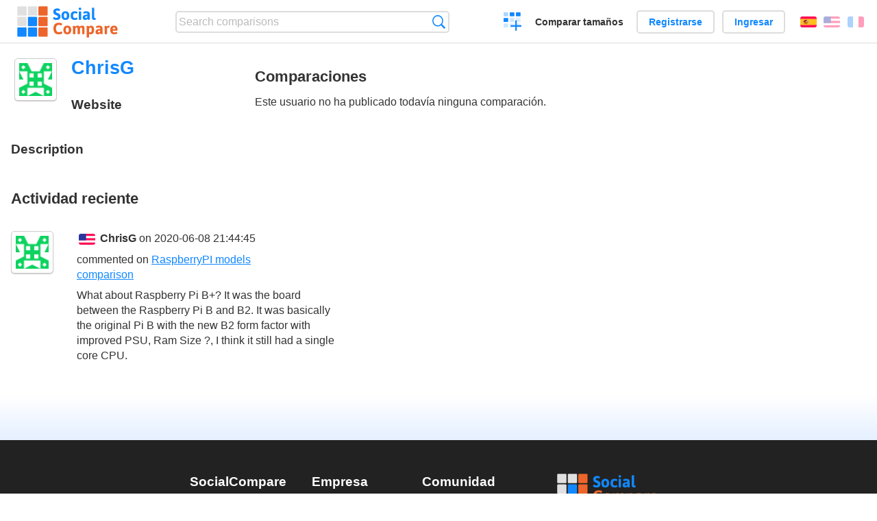

--- FILE ---
content_type: text/html; charset=utf-8
request_url: https://socialcompare.com/es/member/chrisg-5g35pw26
body_size: 2153
content:
<!DOCTYPE html>
<html lang="es"><head>
<meta charset="utf-8">
<meta http-equiv="Content-Language" content="es" />
<meta name="viewport" content="width=device-width,initial-scale=1,minimum-scale=1">
<link rel="icon" type="image/svg+xml" href="/d/favicon.svg">
<link rel="icon" type="image/png" href="/d/favicon.png">
<link rel="search" type="application/opensearchdescription+xml" href="/es/opensearch.xml" title="SocialCompare" />
<meta http-equiv="Content-Type" content="text/html; charset=utf-8" />
<meta name="title" content="ChrisG | Comparison tables - SocialCompare" />
<title>ChrisG | Comparison tables - SocialCompare</title>
<link rel="stylesheet" type="text/css" href="/c/4087027906.cache.css" />
</head><body data-sc="/es/ja/" data-sclive="/es/live" >
<header>
<div id="logo"><a title="Collaborative comparison tool" href="/es"><img src="/d/socialcompare.svg" width="250" height="35" alt="SocialCompare" /></a></div>

<div id="search">
<form action="/es/search" class="search"><input type="hidden" name="c" value="on">
<input type="text" name="q" value="" placeholder="Search comparisons" id="q"  />
<button type="submit">Búsqueda</button>
</form>
</div>

<div id="create"><button class="action create" title="Crear una comparación">Crear una comparación</button></div><a target="_blank" id="cv" href="https://comparevisually.com/es" title="Compare sizes and dimensions with visual charts">Comparar tamaños</a><div id="hi">
	<span class="hide" data-scshow="visitor">
		<a class="button register" href="/es/register">Registrarse</a>		<a class="button action signin" href="/es/signin">Ingresar</a>	</span>
	<span class="hide" data-scshow="public">
		<button class="action signout">Desconectar</button>
		<a href="/es/my" id="scN" title="Tablero de instrumentos"></a>
	</span>
</div>
<div id="sf">
<label for="flags" class="flag es" title="Español">Español</label><input id="flags" type="checkbox"><span> <a class="flag en" title="English" lang="en" hreflang="en" rel="alternate" href="https://socialcompare.com/en/member/chrisg-5g35pw26">English</a> <a class="flag fr" title="Français" lang="fr" hreflang="fr" rel="alternate" href="https://socialcompare.com/fr/member/chrisg-5g35pw26">Français</a></span></div>
</header>
<nav class="wrapper">
</nav>
<div class="wrapper">	<div class="main"><h1 data-s="chrisg-5g35pw26" data-c="name" data-e="chrisg-5g35pw26">ChrisG</h1>		<div id="avatar"><div class="avatar"><img src="https://www.gravatar.com/avatar/06870cc0d16e346bcb4ffe66b1ff0d40?d=identicon&amp;s=50" alt="" />		</div></div>
	<div id="memberI">
		<h3>Website</h3>
		<div data-s="chrisg-5g35pw26" data-c="website" data-e="chrisg-5g35pw26"></div>		<h3>Description</h3>
		<div data-s="chrisg-5g35pw26" data-c="description" data-e="chrisg-5g35pw26"></div>	</div>
</div>	<div class="scSection"><h2>Comparaciones</h2>
		Este usuario no ha publicado todavía ninguna comparación.	</div>	<div class="scSection"><h2>Actividad reciente</h2>
		<!--SW--><ul class="commentList"><li id="c12878043"><div class="user"><a class="avatar" href="/es/member/chrisg-5g35pw26"><img src="https://www.gravatar.com/avatar/06870cc0d16e346bcb4ffe66b1ff0d40?d=identicon&amp;s=50" width="50" height="50" loading="lazy" title="ChrisG" alt=""/></a></div>
<div class="commentBubble">
<div class="when"><span class="flag en"></span> <a href="/es/member/chrisg-5g35pw26">ChrisG</a> on 2020-06-08 21:44:45<button data-scpost="/es/j/comment/flagc/c12878043" title="Denunciar un abuso" >Informe</button></div><div class="info">commented on <a href="/es/comparison/raspberrypi-models-comparison">RaspberryPI models comparison</a></div><p>What about Raspberry Pi B+?  It was the board between the Raspberry Pi B and B2.  It was basically the original Pi B with the new B2 form factor with improved PSU, Ram Size ?, I think it still had a single core CPU.</p></div></li>	</ul>
	<!--EW-->	</div></div>
<footer class="wrapper">

<ul class="sitemap">
<li><h3>SocialCompare</h3><ul>
<li><a href="/es/how-to-create-comparisons">How to create a comparison</a></li>
<li><a href="/es/top-comparisons/websites-software">Compare best software</a></li>
<li><a title="Find comparison tables and alternative lists" href="/es/comparisons">Las comparaciones tablas</a></li>
<li><a title="Convert easily units of various measurements" href="/es/tools/units-converter">Conversor de unidades</a></li>
<li><a href="https://comparevisually.com/es" title="Visual comparison of dimensions and sizes">Size comparison</a></li></ul></li>
<li><h3>Empresa</h3><ul>
<li><a href="/es/disclosure">Disclosure</a></li>
<li><a href="/es/legal">Legal</a></li>
<li><a href="/es/contact">Póngase en contacto con</a></li>
</ul></li>
<li><h3>Comunidad</h3><ul>
<li><a href="/es/latest-activity">Actividad reciente</a></li>
</ul></li>
</ul>

<div id="about">
<h4><a title="CrowdSourced comparison engine about Everything" class="logo" href="/es">Social<strong>Compare</strong></a></h4>
<p>Crowdsourced collaborative comparison tool to create and share comparison tables.</p>
</div>

<div id="copy">© 2010 - 2026 SocialCompare. Todos los derechos reservados.</div>
</footer>

<div id="modal"></div>
<div id="toasts"></div>

<script type="text/javascript" src="/c/2967629830.cache.js"></script>
<script>
window.dataLayer=window.dataLayer || [];
function gtag(){dataLayer.push(arguments);}
gtag('js',new Date());
let scP={};
gtag('config','G-XGGD9H7Y80',scP);
</script>
<script async src="https://www.googletagmanager.com/gtag/js?id=G-XGGD9H7Y80"></script></body></html>
